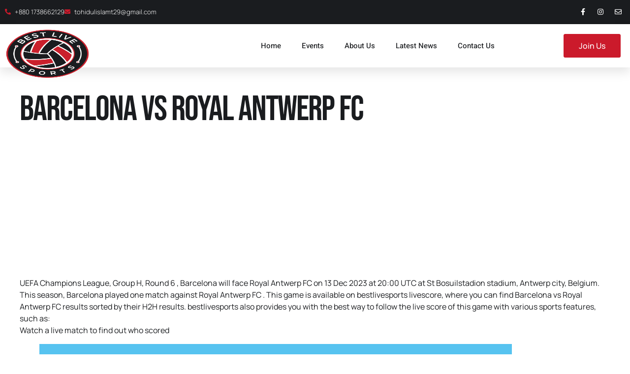

--- FILE ---
content_type: text/html; charset=utf-8
request_url: https://www.google.com/recaptcha/api2/aframe
body_size: 267
content:
<!DOCTYPE HTML><html><head><meta http-equiv="content-type" content="text/html; charset=UTF-8"></head><body><script nonce="QU0JaW5GGtLDH-ZaoJ8Hdg">/** Anti-fraud and anti-abuse applications only. See google.com/recaptcha */ try{var clients={'sodar':'https://pagead2.googlesyndication.com/pagead/sodar?'};window.addEventListener("message",function(a){try{if(a.source===window.parent){var b=JSON.parse(a.data);var c=clients[b['id']];if(c){var d=document.createElement('img');d.src=c+b['params']+'&rc='+(localStorage.getItem("rc::a")?sessionStorage.getItem("rc::b"):"");window.document.body.appendChild(d);sessionStorage.setItem("rc::e",parseInt(sessionStorage.getItem("rc::e")||0)+1);localStorage.setItem("rc::h",'1769781657720');}}}catch(b){}});window.parent.postMessage("_grecaptcha_ready", "*");}catch(b){}</script></body></html>

--- FILE ---
content_type: text/javascript
request_url: https://bestlivesports.net/wp-content/plugins/sports_event/assets/js/sukumar.js?ver=1.0.0
body_size: 436
content:
jQuery('#nr_upcoming').on('click',function(){
   jQuery('#nr_upcoming').css('color','black');
   jQuery('#nr_past').css('color','lightgray');
   jQuery('#upcoming_show').css('display','block');
   jQuery('#past_show').css('display','none');

});
jQuery('#nr_past').on('click',function(){
   jQuery('#nr_upcoming').css('color','lightgray');
   jQuery('#nr_past').css('color','black');
   jQuery('#upcoming_show').css('display','none');
   jQuery('#past_show').css('display','block');

});

function nr_up_sport_click(){
   var  nr=jQuery("#nr_up_hidden_number").val();

   var  nrtotal=jQuery("#nr_up_total_number").val();
       

   var  nr1=Number(nr)+1;
   var  nr2=Number(nr)+2;
   var  nr3=Number(nr)+3;
   var  nr4=Number(nr)+4;
   var  nr5=Number(nr)+5;
   

   jQuery('#nr_up_'+nr1).css('display','flex');
   jQuery('#nr_up_'+nr2).css('display','flex');
   jQuery('#nr_up_'+nr3).css('display','flex');
   jQuery('#nr_up_'+nr4).css('display','flex');
   jQuery('#nr_up_'+nr5).css('display','flex');
 
 var newnr= Number(nr) + 5;
 jQuery("#nr_up_hidden_number").val(newnr);

 if(newnr >= nrtotal){
   jQuery("#nr_up_load_button").css("display","none");
 }
   

}

// For past

function nr_past_sport_click(){
   var  nr=jQuery("#nr_past_hidden_number").val();

   var  nrtotal=jQuery("#nr_past_total_number").val();
       

   var  nr1=Number(nr)+1;
   var  nr2=Number(nr)+2;
   var  nr3=Number(nr)+3;
   var  nr4=Number(nr)+4;
   var  nr5=Number(nr)+5;
   

   jQuery('#nr_past_'+nr1).css('display','flex');
   jQuery('#nr_past_'+nr2).css('display','flex');
   jQuery('#nr_past_'+nr3).css('display','flex');
   jQuery('#nr_past_'+nr4).css('display','flex');
   jQuery('#nr_past_'+nr5).css('display','flex');
 
 var newnr= Number(nr) + 5;
 jQuery("#nr_past_hidden_number").val(newnr);

 if(newnr >= nrtotal){
   jQuery("#nr_past_load_button").css("display","none");
 }
   

}

function nr_cat_up_sport_click(){
   var  nr=jQuery("#nr_up_hidden_number").val();

   var  nrtotal=jQuery("#nr_up_total_number").val();
       

   var  nr1=Number(nr)+1;
   var  nr2=Number(nr)+2;
   var  nr3=Number(nr)+3;
   var  nr4=Number(nr)+4;
   var  nr5=Number(nr)+5;
   

   jQuery('#nr_up_'+nr1).css('display','flex');
   jQuery('#nr_up_'+nr2).css('display','flex');
   jQuery('#nr_up_'+nr3).css('display','flex');
   jQuery('#nr_up_'+nr4).css('display','flex');
   jQuery('#nr_up_'+nr5).css('display','flex');
 
 var newnr= Number(nr) + 5;
 jQuery("#nr_up_hidden_number").val(newnr);

 if(newnr >= nrtotal){
   jQuery("#nr_up_load_button").css("display","none");
 }
   

}

// For past

function nr_cat_past_sport_click(){
   var  nr=jQuery("#nr_past_hidden_number").val();

   var  nrtotal=jQuery("#nr_past_total_number").val();
       

   var  nr1=Number(nr)+1;
   var  nr2=Number(nr)+2;
   var  nr3=Number(nr)+3;
   var  nr4=Number(nr)+4;
   var  nr5=Number(nr)+5;
   

   jQuery('#nr_past_'+nr1).css('display','flex');
   jQuery('#nr_past_'+nr2).css('display','flex');
   jQuery('#nr_past_'+nr3).css('display','flex');
   jQuery('#nr_past_'+nr4).css('display','flex');
   jQuery('#nr_past_'+nr5).css('display','flex');
 
 var newnr= Number(nr) + 5;
 jQuery("#nr_past_hidden_number").val(newnr);

 if(newnr >= nrtotal){
   jQuery("#nr_past_load_button").css("display","none");
 }
   

}

function nr_events_sports_logo_upload(){


           media_uploader = wp.media({
         frame:    "post", 
         state:    "insert", 
         multiple: false
      });
      media_uploader.on("insert", function(){
         var json = media_uploader.state().get("selection").first().toJSON();
         var image_url = json.url;
         jQuery('#nr_events_logo_url').val(image_url);
          jQuery('#events_upload_image').attr('src',image_url);
       
               console.log(cat_id);
      });
      media_uploader.open();

}